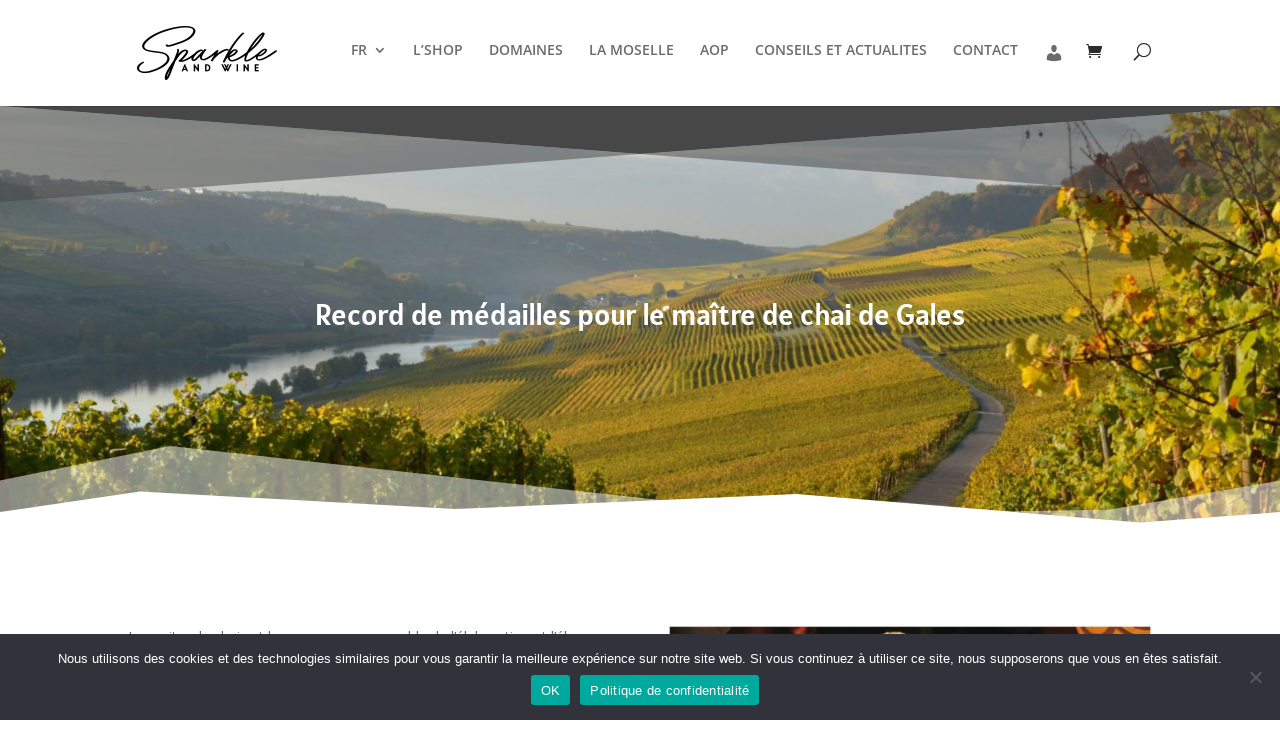

--- FILE ---
content_type: text/css
request_url: https://sparkleandwine.ch/wp-content/themes/Divi-child/style.css?ver=4.27.5
body_size: 38
content:
/*
Theme Name: Divi Child Theme
description: >-
  Divi Child Theme for sparkle
Author: Christophe Irrthum
Template: Divi
Version: 1.0.0
License: GNU General Public License v2
License URI: http://www.gnu.org/licenses/gpl-2.0.html
Text Domain: Divi-child
*/

--- FILE ---
content_type: text/css
request_url: https://sparkleandwine.ch/wp-content/et-cache/32716/et-core-unified-32716.min.css?ver=1765219349
body_size: 495
content:
.woocommerce-breadcrumb{display:none}.woocommerce-thankyou-order-received{line-height:5}.grecaptcha-badge{visibility:hidden!important}.woocommerce-products-header{padding-bottom:2em}.woocommerce ul.products li.product .woocommerce-loop-category__title,.woocommerce ul.products li.product .woocommerce-loop-product__title,.woocommerce ul.products li.product h3{padding:0.6em 0;text-align:center}.woocommerce ul.products li.product .price{display:flex;justify-content:center}span.woocommerce-Price-amount.amount{margin-right:1%}.search-results .et_pb_image_container{display:block;margin-left:auto;margin-right:auto;padding-top:1em;width:40%}.woocommerce-page ul.products li.product{margin-top:3%}.woocommerce-products-header__title.page-title{margin-top:5%}.woocommerce .woocommerce-loop-category__title{font-size:20px!important}.woocommerce-Price-amount.amount{white-space:nowrap}#footer-info{text-align:center;width:95%}#main-content{min-height:81vh}@media (min-width:767px) and (max-width:942px){.container{width:99%!important}}@media (min-width:100px) and (max-width:1100px){.et_header_style_left #logo{max-height:65%}}html[lang="en-US"] .woocommerce .product .add_to_cart_button.button{background-color:#133672;color:#FFFFFF;border-radius:10px;font-size:18px;opacity:40%;display:block;position:relative;width:170px;left:30px;text-align:center}html[lang="en-US"] .woocommerce .product .add_to_cart_button.button:hover{opacity:100%}.woocommerce .product .add_to_cart_button.button{background-color:#133672;color:#FFFFFF;border-radius:10px;font-size:18px;opacity:40%;display:block;position:relative;left:30px;text-align:center}.woocommerce .product .add_to_cart_button.button:hover{opacity:100%}.woocommerce-LoopProduct-link woocommerce-loop-product__link{display:block;min-height:340px}